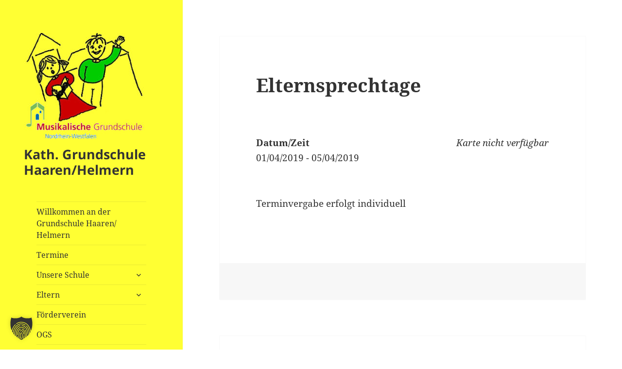

--- FILE ---
content_type: text/css
request_url: https://gs-haaren.de/wp-content/themes/gs-haaren-child-theme/style.css?ver=20251202
body_size: 1253
content:
/**
 * Theme Name:     GS Haaren Child Theme
 * Author:         Budde E&amp;L GmbH
 * Template:       twentyfifteen
 * Text Domain:	   gs-haaren-child-theme
 * Description:    Child Theme for GS Haaren with adjustments and functionality upgrades.
 */

/* inconsolata-regular - latin */
@font-face {
  font-family: "Inconsolata";
  font-style: normal;
  font-weight: 400;
  src: local(""), url("/fonts/inconsolata-v30-latin-regular.woff2") format("woff2"), /* Chrome 26+, Opera 23+, Firefox 39+ */ url("/fonts/inconsolata-v30-latin-regular.woff") format("woff");
  /* Chrome 6+, Firefox 3.6+, IE 9+, Safari 5.1+ */
}

/* inconsolata-700 - latin */
@font-face {
  font-family: "Inconsolata";
  font-style: normal;
  font-weight: 700;
  src: local(""), url("/fonts/inconsolata-v30-latin-700.woff2") format("woff2"), /* Chrome 26+, Opera 23+, Firefox 39+ */ url("/fonts/inconsolata-v30-latin-700.woff") format("woff");
  /* Chrome 6+, Firefox 3.6+, IE 9+, Safari 5.1+ */
}

/* noto-sans-regular - latin */
@font-face {
  font-family: "Noto Sans";
  font-style: normal;
  font-weight: 400;
  src: local(""), url("/fonts/noto-sans-v27-latin-regular.woff2") format("woff2"), /* Chrome 26+, Opera 23+, Firefox 39+ */ url("/fonts/noto-sans-v27-latin-regular.woff") format("woff");
  /* Chrome 6+, Firefox 3.6+, IE 9+, Safari 5.1+ */
}

/* noto-sans-italic - latin */
@font-face {
  font-family: "Noto Sans";
  font-style: italic;
  font-weight: 400;
  src: local(""), url("/fonts/noto-sans-v27-latin-italic.woff2") format("woff2"), /* Chrome 26+, Opera 23+, Firefox 39+ */ url("/fonts/noto-sans-v27-latin-italic.woff") format("woff");
  /* Chrome 6+, Firefox 3.6+, IE 9+, Safari 5.1+ */
}

/* noto-sans-700 - latin */
@font-face {
  font-family: "Noto Sans";
  font-style: normal;
  font-weight: 700;
  src: local(""), url("/fonts/noto-sans-v27-latin-700.woff2") format("woff2"), /* Chrome 26+, Opera 23+, Firefox 39+ */ url("/fonts/noto-sans-v27-latin-700.woff") format("woff");
  /* Chrome 6+, Firefox 3.6+, IE 9+, Safari 5.1+ */
}

/* noto-sans-700italic - latin */
@font-face {
  font-family: "Noto Sans";
  font-style: italic;
  font-weight: 700;
  src: local(""), url("/fonts/noto-sans-v27-latin-700italic.woff2") format("woff2"), /* Chrome 26+, Opera 23+, Firefox 39+ */ url("/fonts/noto-sans-v27-latin-700italic.woff") format("woff");
  /* Chrome 6+, Firefox 3.6+, IE 9+, Safari 5.1+ */
}

/* noto-serif-regular - latin */
@font-face {
  font-family: "Noto Serif";
  font-style: normal;
  font-weight: 400;
  src: local(""), url("/fonts/noto-serif-v21-latin-regular.woff2") format("woff2"), /* Chrome 26+, Opera 23+, Firefox 39+ */ url("/fonts/noto-serif-v21-latin-regular.woff") format("woff");
  /* Chrome 6+, Firefox 3.6+, IE 9+, Safari 5.1+ */
}

/* noto-serif-italic - latin */
@font-face {
  font-family: "Noto Serif";
  font-style: italic;
  font-weight: 400;
  src: local(""), url("/fonts/noto-serif-v21-latin-italic.woff2") format("woff2"), /* Chrome 26+, Opera 23+, Firefox 39+ */ url("/fonts/noto-serif-v21-latin-italic.woff") format("woff");
  /* Chrome 6+, Firefox 3.6+, IE 9+, Safari 5.1+ */
}

/* noto-serif-700 - latin */
@font-face {
  font-family: "Noto Serif";
  font-style: normal;
  font-weight: 700;
  src: local(""), url("/fonts/noto-serif-v21-latin-700.woff2") format("woff2"), /* Chrome 26+, Opera 23+, Firefox 39+ */ url("/fonts/noto-serif-v21-latin-700.woff") format("woff");
  /* Chrome 6+, Firefox 3.6+, IE 9+, Safari 5.1+ */
}

/* noto-serif-700italic - latin */
@font-face {
  font-family: "Noto Serif";
  font-style: italic;
  font-weight: 700;
  src: local(""), url("/fonts/noto-serif-v21-latin-700italic.woff2") format("woff2"), /* Chrome 26+, Opera 23+, Firefox 39+ */ url("/fonts/noto-serif-v21-latin-700italic.woff") format("woff");
  /* Chrome 6+, Firefox 3.6+, IE 9+, Safari 5.1+ */
}

/* 
 * Standard 
 * */

@media screen and (min-width: 768px) {
  .site-header {
    padding: 13%;
    margin-bottom: 0;
    margin-top: 5%;
  }
}

#main li {
  margin-left: 22px;
}

#main .page {
  box-shadow: none;
}

#post-150 {
  width: 88%;
  font-size: 15px;
}

#post-150 .entry-content {
  padding: 0;
}

#post-189 .entry-title {
  display: none;
}

.entry-title {
  margin-bottom: 80px;
}

.site-info {
  display: none;
}

.wpfc-calendar-wrapper *,
.ui-selectmenu-menu {
  font-size: 10px !important;
}

.events-table tbody {
  font-size: 17px !important;
}

.color-mark {
  background: #fbfbac;
}

.color-table-name {
  background: #ffff33;
}

.events-table thead tr {
  background: #ffff33;
  height: 60px;
}

.events-table thead tr th {
  text-align: center;
}

#post-62 .events-table tbody tr {
  height: 60px;
}

#post-62 .events-table tbody tr td {
  vertical-align: middle;
}

#post-62 .events-table tbody tr:nth-child(even) {
  background: #fbfbac;
}

#post-62 .events-table tbody tr td {
  text-align: center;
}

span.wpcf7-list-item {
  margin: 0 auto;
  margin-top: 15px;
}

/* Aktuelles */
.archive header.page-header {
  display: none;
}

.archive h2 {
  font-size: 150%;
}

/* 
 * Kontaktformular - Krankmeldung 
 */

#wpcf7-f1240-p1237-o1 select {
  border: 1px solid rgba(51, 51, 51, 0.1);
  min-width: 5rem;
}

#wpcf7-f1240-p1237-o1 .red {
  color: red;
}

#wpcf7-f1240-p1237-o1 input,
#wpcf7-f1240-p1237-o1 select {
  padding: 0.5278em;
}

#wpcf7-f1240-p1237-o1 .ks-dauer {
  display: flex;
  flex-wrap: wrap;
  gap: 1em;
}

#wpcf7-f1240-p1237-o1 .desc {
  width: 100%;
  margin-bottom: 0;
  font-weight: 600;
}

#wpcf7-f1240-p1237-o1 label {
  font-weight: 600;
}

#wpcf7-f1240-p1237-o1 .ks-dauer label {
  font-weight: 400;
}

#wpcf7-f1240-p1237-o1 .wpcf7-list-item-label {
  font-weight: 400;
}

#wpcf7-f1240-p1237-o1 .hinweis {
  font-style: italic;
}

#wpcf7-f1240-p1237-o1 > form > p:nth-child(10) > span:nth-child(3) > span > span {
  margin-bottom: 1em;
}

#wpcf7-f1240-p1237-o1 .krankmeldung {
  height: 120px;
}

#wpcf7-f1240-p1237-o1 > form > p:nth-child(11) > span:nth-child(1) > span > span {
    margin-bottom: 1em;
}

#wpcf7-f1240-p1237-o1 > form > p:nth-child(11) > span:nth-child(1) > span > span > label > span {
  font-size: 0.7em;
}
